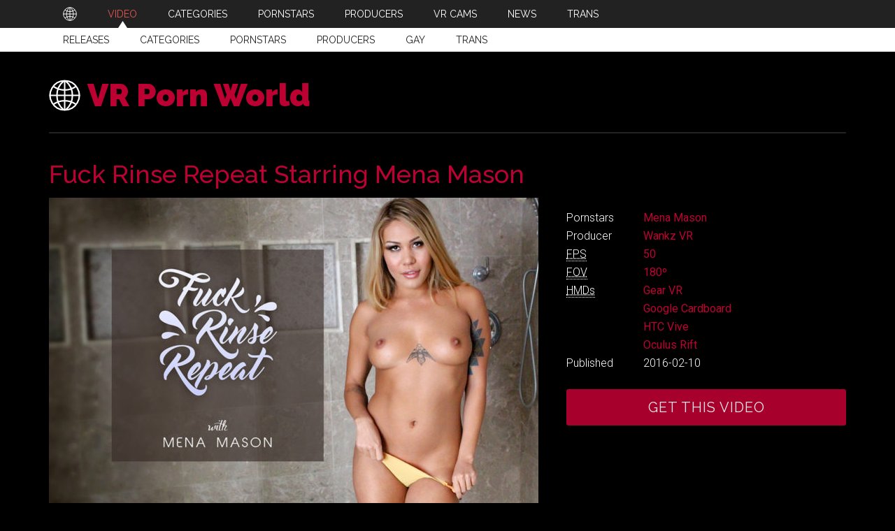

--- FILE ---
content_type: text/html; charset=UTF-8
request_url: https://vrpornworld.com/vr-porn-video/release/fuck-rinse-repeat-starring-mena-mason/
body_size: 11355
content:
<!DOCTYPE html>
<html lang="en-US">
<head >
<meta charset="UTF-8" />
<meta name="viewport" content="width=device-width, initial-scale=1" />
<script type="text/javascript">
/* <![CDATA[ */
(()=>{var e={};e.g=function(){if("object"==typeof globalThis)return globalThis;try{return this||new Function("return this")()}catch(e){if("object"==typeof window)return window}}(),function({ampUrl:n,isCustomizePreview:t,isAmpDevMode:r,noampQueryVarName:o,noampQueryVarValue:s,disabledStorageKey:i,mobileUserAgents:a,regexRegex:c}){if("undefined"==typeof sessionStorage)return;const d=new RegExp(c);if(!a.some((e=>{const n=e.match(d);return!(!n||!new RegExp(n[1],n[2]).test(navigator.userAgent))||navigator.userAgent.includes(e)})))return;e.g.addEventListener("DOMContentLoaded",(()=>{const e=document.getElementById("amp-mobile-version-switcher");if(!e)return;e.hidden=!1;const n=e.querySelector("a[href]");n&&n.addEventListener("click",(()=>{sessionStorage.removeItem(i)}))}));const g=r&&["paired-browsing-non-amp","paired-browsing-amp"].includes(window.name);if(sessionStorage.getItem(i)||t||g)return;const u=new URL(location.href),m=new URL(n);m.hash=u.hash,u.searchParams.has(o)&&s===u.searchParams.get(o)?sessionStorage.setItem(i,"1"):m.href!==u.href&&(window.stop(),location.replace(m.href))}({"ampUrl":"https:\/\/vrpornworld.com\/vr-porn-video\/release\/fuck-rinse-repeat-starring-mena-mason\/amp\/","noampQueryVarName":"noamp","noampQueryVarValue":"mobile","disabledStorageKey":"amp_mobile_redirect_disabled","mobileUserAgents":["Mobile","Android","Silk\/","Kindle","BlackBerry","Opera Mini","Opera Mobi"],"regexRegex":"^\\\/((?:.|\\n)+)\\\/([i]*)$","isCustomizePreview":false,"isAmpDevMode":false})})();
/* ]]> */
</script>
<meta name='robots' content='index, follow, max-image-preview:large, max-snippet:-1, max-video-preview:-1' />

	<!-- This site is optimized with the Yoast SEO plugin v26.8 - https://yoast.com/product/yoast-seo-wordpress/ -->
	<title>Fuck Rinse Repeat Starring Mena Mason - VR Porn World</title>
	<meta name="description" content="Fuck Rinse Repeat Starring Mena Mason, the luscious blonde Mena is there to make sure you have the satisfying scrub down you’ve purchased." />
	<link rel="canonical" href="https://vrpornworld.com/vr-porn-video/release/fuck-rinse-repeat-starring-mena-mason/" />
	<meta property="og:locale" content="en_US" />
	<meta property="og:type" content="article" />
	<meta property="og:title" content="Fuck Rinse Repeat Starring Mena Mason - VR Porn World" />
	<meta property="og:description" content="Fuck Rinse Repeat Starring Mena Mason, the luscious blonde Mena is there to make sure you have the satisfying scrub down you’ve purchased." />
	<meta property="og:url" content="https://vrpornworld.com/vr-porn-video/release/fuck-rinse-repeat-starring-mena-mason/" />
	<meta property="og:site_name" content="VR Porn World" />
	<meta property="article:modified_time" content="2016-05-10T15:58:23+00:00" />
	<meta property="og:image" content="https://vrpornworld.com/wp-content/uploads/2016/05/VR-Porn-World-–-Fuck-Rinse-Repeat-–-Mena-Mason-–-feature.jpg" />
	<meta property="og:image:width" content="1310" />
	<meta property="og:image:height" content="718" />
	<meta property="og:image:type" content="image/jpeg" />
	<meta name="twitter:card" content="summary_large_image" />
	<meta name="twitter:site" content="@vrpornworld" />
	<meta name="twitter:label1" content="Est. reading time" />
	<meta name="twitter:data1" content="1 minute" />
	<script type="application/ld+json" class="yoast-schema-graph">{"@context":"https://schema.org","@graph":[{"@type":"WebPage","@id":"https://vrpornworld.com/vr-porn-video/release/fuck-rinse-repeat-starring-mena-mason/","url":"https://vrpornworld.com/vr-porn-video/release/fuck-rinse-repeat-starring-mena-mason/","name":"Fuck Rinse Repeat Starring Mena Mason - VR Porn World","isPartOf":{"@id":"https://vrpornworld.com/#website"},"primaryImageOfPage":{"@id":"https://vrpornworld.com/vr-porn-video/release/fuck-rinse-repeat-starring-mena-mason/#primaryimage"},"image":{"@id":"https://vrpornworld.com/vr-porn-video/release/fuck-rinse-repeat-starring-mena-mason/#primaryimage"},"thumbnailUrl":"https://vrpornworld.com/wp-content/uploads/2016/05/VR-Porn-World-–-Fuck-Rinse-Repeat-–-Mena-Mason-–-feature.jpg","datePublished":"2016-02-10T18:46:23+00:00","dateModified":"2016-05-10T15:58:23+00:00","description":"Fuck Rinse Repeat Starring Mena Mason, the luscious blonde Mena is there to make sure you have the satisfying scrub down you’ve purchased.","breadcrumb":{"@id":"https://vrpornworld.com/vr-porn-video/release/fuck-rinse-repeat-starring-mena-mason/#breadcrumb"},"inLanguage":"en-US","potentialAction":[{"@type":"ReadAction","target":["https://vrpornworld.com/vr-porn-video/release/fuck-rinse-repeat-starring-mena-mason/"]}]},{"@type":"ImageObject","inLanguage":"en-US","@id":"https://vrpornworld.com/vr-porn-video/release/fuck-rinse-repeat-starring-mena-mason/#primaryimage","url":"https://vrpornworld.com/wp-content/uploads/2016/05/VR-Porn-World-–-Fuck-Rinse-Repeat-–-Mena-Mason-–-feature.jpg","contentUrl":"https://vrpornworld.com/wp-content/uploads/2016/05/VR-Porn-World-–-Fuck-Rinse-Repeat-–-Mena-Mason-–-feature.jpg","width":1310,"height":718,"caption":"VR Porn World – Fuck Rinse Repeat – Mena Mason – feature"},{"@type":"BreadcrumbList","@id":"https://vrpornworld.com/vr-porn-video/release/fuck-rinse-repeat-starring-mena-mason/#breadcrumb","itemListElement":[{"@type":"ListItem","position":1,"name":"Home","item":"https://vrpornworld.com/"},{"@type":"ListItem","position":2,"name":"Video Releases","item":"https://vrpornworld.com/vr-porn-video/releases/"},{"@type":"ListItem","position":3,"name":"Fuck Rinse Repeat Starring Mena Mason"}]},{"@type":"WebSite","@id":"https://vrpornworld.com/#website","url":"https://vrpornworld.com/","name":"VR Porn World","description":"Everything VR Porn at VR Porn World","publisher":{"@id":"https://vrpornworld.com/#organization"},"potentialAction":[{"@type":"SearchAction","target":{"@type":"EntryPoint","urlTemplate":"https://vrpornworld.com/?s={search_term_string}"},"query-input":{"@type":"PropertyValueSpecification","valueRequired":true,"valueName":"search_term_string"}}],"inLanguage":"en-US"},{"@type":"Organization","@id":"https://vrpornworld.com/#organization","name":"VR Porn World","url":"https://vrpornworld.com/","logo":{"@type":"ImageObject","inLanguage":"en-US","@id":"https://vrpornworld.com/#/schema/logo/image/","url":"https://vrpornworld.com/wp-content/uploads/2016/02/vrpornworld.png","contentUrl":"https://vrpornworld.com/wp-content/uploads/2016/02/vrpornworld.png","width":512,"height":512,"caption":"VR Porn World"},"image":{"@id":"https://vrpornworld.com/#/schema/logo/image/"},"sameAs":["https://x.com/vrpornworld"]}]}</script>
	<!-- / Yoast SEO plugin. -->


<link rel='dns-prefetch' href='//www.googletagmanager.com' />
<link rel='dns-prefetch' href='//fonts.googleapis.com' />
<link rel="alternate" type="application/rss+xml" title="VR Porn World &raquo; Feed" href="https://vrpornworld.com/feed/" />
<link rel="alternate" type="application/rss+xml" title="VR Porn World &raquo; Comments Feed" href="https://vrpornworld.com/comments/feed/" />
<link rel="alternate" title="oEmbed (JSON)" type="application/json+oembed" href="https://vrpornworld.com/wp-json/oembed/1.0/embed?url=https%3A%2F%2Fvrpornworld.com%2Fvr-porn-video%2Frelease%2Ffuck-rinse-repeat-starring-mena-mason%2F" />
<link rel="alternate" title="oEmbed (XML)" type="text/xml+oembed" href="https://vrpornworld.com/wp-json/oembed/1.0/embed?url=https%3A%2F%2Fvrpornworld.com%2Fvr-porn-video%2Frelease%2Ffuck-rinse-repeat-starring-mena-mason%2F&#038;format=xml" />
<style id='wp-img-auto-sizes-contain-inline-css' type='text/css'>
img:is([sizes=auto i],[sizes^="auto," i]){contain-intrinsic-size:3000px 1500px}
/*# sourceURL=wp-img-auto-sizes-contain-inline-css */
</style>
<link rel='stylesheet' id='wp-responsive-video-css' href='https://vrpornworld.com/wp-content/plugins/wordpress-responsive-video-plugin-master/wp-responsive-video.css?ver=6.9' type='text/css' media='all' />
<link rel='stylesheet' id='vr-porn-world-theme-css' href='https://vrpornworld.com/wp-content/themes/vrpw/style.css?ver=3.1' type='text/css' media='all' />
<style id='wp-emoji-styles-inline-css' type='text/css'>

	img.wp-smiley, img.emoji {
		display: inline !important;
		border: none !important;
		box-shadow: none !important;
		height: 1em !important;
		width: 1em !important;
		margin: 0 0.07em !important;
		vertical-align: -0.1em !important;
		background: none !important;
		padding: 0 !important;
	}
/*# sourceURL=wp-emoji-styles-inline-css */
</style>
<style id='wp-block-library-inline-css' type='text/css'>
:root{--wp-block-synced-color:#7a00df;--wp-block-synced-color--rgb:122,0,223;--wp-bound-block-color:var(--wp-block-synced-color);--wp-editor-canvas-background:#ddd;--wp-admin-theme-color:#007cba;--wp-admin-theme-color--rgb:0,124,186;--wp-admin-theme-color-darker-10:#006ba1;--wp-admin-theme-color-darker-10--rgb:0,107,160.5;--wp-admin-theme-color-darker-20:#005a87;--wp-admin-theme-color-darker-20--rgb:0,90,135;--wp-admin-border-width-focus:2px}@media (min-resolution:192dpi){:root{--wp-admin-border-width-focus:1.5px}}.wp-element-button{cursor:pointer}:root .has-very-light-gray-background-color{background-color:#eee}:root .has-very-dark-gray-background-color{background-color:#313131}:root .has-very-light-gray-color{color:#eee}:root .has-very-dark-gray-color{color:#313131}:root .has-vivid-green-cyan-to-vivid-cyan-blue-gradient-background{background:linear-gradient(135deg,#00d084,#0693e3)}:root .has-purple-crush-gradient-background{background:linear-gradient(135deg,#34e2e4,#4721fb 50%,#ab1dfe)}:root .has-hazy-dawn-gradient-background{background:linear-gradient(135deg,#faaca8,#dad0ec)}:root .has-subdued-olive-gradient-background{background:linear-gradient(135deg,#fafae1,#67a671)}:root .has-atomic-cream-gradient-background{background:linear-gradient(135deg,#fdd79a,#004a59)}:root .has-nightshade-gradient-background{background:linear-gradient(135deg,#330968,#31cdcf)}:root .has-midnight-gradient-background{background:linear-gradient(135deg,#020381,#2874fc)}:root{--wp--preset--font-size--normal:16px;--wp--preset--font-size--huge:42px}.has-regular-font-size{font-size:1em}.has-larger-font-size{font-size:2.625em}.has-normal-font-size{font-size:var(--wp--preset--font-size--normal)}.has-huge-font-size{font-size:var(--wp--preset--font-size--huge)}.has-text-align-center{text-align:center}.has-text-align-left{text-align:left}.has-text-align-right{text-align:right}.has-fit-text{white-space:nowrap!important}#end-resizable-editor-section{display:none}.aligncenter{clear:both}.items-justified-left{justify-content:flex-start}.items-justified-center{justify-content:center}.items-justified-right{justify-content:flex-end}.items-justified-space-between{justify-content:space-between}.screen-reader-text{border:0;clip-path:inset(50%);height:1px;margin:-1px;overflow:hidden;padding:0;position:absolute;width:1px;word-wrap:normal!important}.screen-reader-text:focus{background-color:#ddd;clip-path:none;color:#444;display:block;font-size:1em;height:auto;left:5px;line-height:normal;padding:15px 23px 14px;text-decoration:none;top:5px;width:auto;z-index:100000}html :where(.has-border-color){border-style:solid}html :where([style*=border-top-color]){border-top-style:solid}html :where([style*=border-right-color]){border-right-style:solid}html :where([style*=border-bottom-color]){border-bottom-style:solid}html :where([style*=border-left-color]){border-left-style:solid}html :where([style*=border-width]){border-style:solid}html :where([style*=border-top-width]){border-top-style:solid}html :where([style*=border-right-width]){border-right-style:solid}html :where([style*=border-bottom-width]){border-bottom-style:solid}html :where([style*=border-left-width]){border-left-style:solid}html :where(img[class*=wp-image-]){height:auto;max-width:100%}:where(figure){margin:0 0 1em}html :where(.is-position-sticky){--wp-admin--admin-bar--position-offset:var(--wp-admin--admin-bar--height,0px)}@media screen and (max-width:600px){html :where(.is-position-sticky){--wp-admin--admin-bar--position-offset:0px}}

/*# sourceURL=wp-block-library-inline-css */
</style><style id='global-styles-inline-css' type='text/css'>
:root{--wp--preset--aspect-ratio--square: 1;--wp--preset--aspect-ratio--4-3: 4/3;--wp--preset--aspect-ratio--3-4: 3/4;--wp--preset--aspect-ratio--3-2: 3/2;--wp--preset--aspect-ratio--2-3: 2/3;--wp--preset--aspect-ratio--16-9: 16/9;--wp--preset--aspect-ratio--9-16: 9/16;--wp--preset--color--black: #000000;--wp--preset--color--cyan-bluish-gray: #abb8c3;--wp--preset--color--white: #ffffff;--wp--preset--color--pale-pink: #f78da7;--wp--preset--color--vivid-red: #cf2e2e;--wp--preset--color--luminous-vivid-orange: #ff6900;--wp--preset--color--luminous-vivid-amber: #fcb900;--wp--preset--color--light-green-cyan: #7bdcb5;--wp--preset--color--vivid-green-cyan: #00d084;--wp--preset--color--pale-cyan-blue: #8ed1fc;--wp--preset--color--vivid-cyan-blue: #0693e3;--wp--preset--color--vivid-purple: #9b51e0;--wp--preset--gradient--vivid-cyan-blue-to-vivid-purple: linear-gradient(135deg,rgb(6,147,227) 0%,rgb(155,81,224) 100%);--wp--preset--gradient--light-green-cyan-to-vivid-green-cyan: linear-gradient(135deg,rgb(122,220,180) 0%,rgb(0,208,130) 100%);--wp--preset--gradient--luminous-vivid-amber-to-luminous-vivid-orange: linear-gradient(135deg,rgb(252,185,0) 0%,rgb(255,105,0) 100%);--wp--preset--gradient--luminous-vivid-orange-to-vivid-red: linear-gradient(135deg,rgb(255,105,0) 0%,rgb(207,46,46) 100%);--wp--preset--gradient--very-light-gray-to-cyan-bluish-gray: linear-gradient(135deg,rgb(238,238,238) 0%,rgb(169,184,195) 100%);--wp--preset--gradient--cool-to-warm-spectrum: linear-gradient(135deg,rgb(74,234,220) 0%,rgb(151,120,209) 20%,rgb(207,42,186) 40%,rgb(238,44,130) 60%,rgb(251,105,98) 80%,rgb(254,248,76) 100%);--wp--preset--gradient--blush-light-purple: linear-gradient(135deg,rgb(255,206,236) 0%,rgb(152,150,240) 100%);--wp--preset--gradient--blush-bordeaux: linear-gradient(135deg,rgb(254,205,165) 0%,rgb(254,45,45) 50%,rgb(107,0,62) 100%);--wp--preset--gradient--luminous-dusk: linear-gradient(135deg,rgb(255,203,112) 0%,rgb(199,81,192) 50%,rgb(65,88,208) 100%);--wp--preset--gradient--pale-ocean: linear-gradient(135deg,rgb(255,245,203) 0%,rgb(182,227,212) 50%,rgb(51,167,181) 100%);--wp--preset--gradient--electric-grass: linear-gradient(135deg,rgb(202,248,128) 0%,rgb(113,206,126) 100%);--wp--preset--gradient--midnight: linear-gradient(135deg,rgb(2,3,129) 0%,rgb(40,116,252) 100%);--wp--preset--font-size--small: 13px;--wp--preset--font-size--medium: 20px;--wp--preset--font-size--large: 36px;--wp--preset--font-size--x-large: 42px;--wp--preset--spacing--20: 0.44rem;--wp--preset--spacing--30: 0.67rem;--wp--preset--spacing--40: 1rem;--wp--preset--spacing--50: 1.5rem;--wp--preset--spacing--60: 2.25rem;--wp--preset--spacing--70: 3.38rem;--wp--preset--spacing--80: 5.06rem;--wp--preset--shadow--natural: 6px 6px 9px rgba(0, 0, 0, 0.2);--wp--preset--shadow--deep: 12px 12px 50px rgba(0, 0, 0, 0.4);--wp--preset--shadow--sharp: 6px 6px 0px rgba(0, 0, 0, 0.2);--wp--preset--shadow--outlined: 6px 6px 0px -3px rgb(255, 255, 255), 6px 6px rgb(0, 0, 0);--wp--preset--shadow--crisp: 6px 6px 0px rgb(0, 0, 0);}:where(.is-layout-flex){gap: 0.5em;}:where(.is-layout-grid){gap: 0.5em;}body .is-layout-flex{display: flex;}.is-layout-flex{flex-wrap: wrap;align-items: center;}.is-layout-flex > :is(*, div){margin: 0;}body .is-layout-grid{display: grid;}.is-layout-grid > :is(*, div){margin: 0;}:where(.wp-block-columns.is-layout-flex){gap: 2em;}:where(.wp-block-columns.is-layout-grid){gap: 2em;}:where(.wp-block-post-template.is-layout-flex){gap: 1.25em;}:where(.wp-block-post-template.is-layout-grid){gap: 1.25em;}.has-black-color{color: var(--wp--preset--color--black) !important;}.has-cyan-bluish-gray-color{color: var(--wp--preset--color--cyan-bluish-gray) !important;}.has-white-color{color: var(--wp--preset--color--white) !important;}.has-pale-pink-color{color: var(--wp--preset--color--pale-pink) !important;}.has-vivid-red-color{color: var(--wp--preset--color--vivid-red) !important;}.has-luminous-vivid-orange-color{color: var(--wp--preset--color--luminous-vivid-orange) !important;}.has-luminous-vivid-amber-color{color: var(--wp--preset--color--luminous-vivid-amber) !important;}.has-light-green-cyan-color{color: var(--wp--preset--color--light-green-cyan) !important;}.has-vivid-green-cyan-color{color: var(--wp--preset--color--vivid-green-cyan) !important;}.has-pale-cyan-blue-color{color: var(--wp--preset--color--pale-cyan-blue) !important;}.has-vivid-cyan-blue-color{color: var(--wp--preset--color--vivid-cyan-blue) !important;}.has-vivid-purple-color{color: var(--wp--preset--color--vivid-purple) !important;}.has-black-background-color{background-color: var(--wp--preset--color--black) !important;}.has-cyan-bluish-gray-background-color{background-color: var(--wp--preset--color--cyan-bluish-gray) !important;}.has-white-background-color{background-color: var(--wp--preset--color--white) !important;}.has-pale-pink-background-color{background-color: var(--wp--preset--color--pale-pink) !important;}.has-vivid-red-background-color{background-color: var(--wp--preset--color--vivid-red) !important;}.has-luminous-vivid-orange-background-color{background-color: var(--wp--preset--color--luminous-vivid-orange) !important;}.has-luminous-vivid-amber-background-color{background-color: var(--wp--preset--color--luminous-vivid-amber) !important;}.has-light-green-cyan-background-color{background-color: var(--wp--preset--color--light-green-cyan) !important;}.has-vivid-green-cyan-background-color{background-color: var(--wp--preset--color--vivid-green-cyan) !important;}.has-pale-cyan-blue-background-color{background-color: var(--wp--preset--color--pale-cyan-blue) !important;}.has-vivid-cyan-blue-background-color{background-color: var(--wp--preset--color--vivid-cyan-blue) !important;}.has-vivid-purple-background-color{background-color: var(--wp--preset--color--vivid-purple) !important;}.has-black-border-color{border-color: var(--wp--preset--color--black) !important;}.has-cyan-bluish-gray-border-color{border-color: var(--wp--preset--color--cyan-bluish-gray) !important;}.has-white-border-color{border-color: var(--wp--preset--color--white) !important;}.has-pale-pink-border-color{border-color: var(--wp--preset--color--pale-pink) !important;}.has-vivid-red-border-color{border-color: var(--wp--preset--color--vivid-red) !important;}.has-luminous-vivid-orange-border-color{border-color: var(--wp--preset--color--luminous-vivid-orange) !important;}.has-luminous-vivid-amber-border-color{border-color: var(--wp--preset--color--luminous-vivid-amber) !important;}.has-light-green-cyan-border-color{border-color: var(--wp--preset--color--light-green-cyan) !important;}.has-vivid-green-cyan-border-color{border-color: var(--wp--preset--color--vivid-green-cyan) !important;}.has-pale-cyan-blue-border-color{border-color: var(--wp--preset--color--pale-cyan-blue) !important;}.has-vivid-cyan-blue-border-color{border-color: var(--wp--preset--color--vivid-cyan-blue) !important;}.has-vivid-purple-border-color{border-color: var(--wp--preset--color--vivid-purple) !important;}.has-vivid-cyan-blue-to-vivid-purple-gradient-background{background: var(--wp--preset--gradient--vivid-cyan-blue-to-vivid-purple) !important;}.has-light-green-cyan-to-vivid-green-cyan-gradient-background{background: var(--wp--preset--gradient--light-green-cyan-to-vivid-green-cyan) !important;}.has-luminous-vivid-amber-to-luminous-vivid-orange-gradient-background{background: var(--wp--preset--gradient--luminous-vivid-amber-to-luminous-vivid-orange) !important;}.has-luminous-vivid-orange-to-vivid-red-gradient-background{background: var(--wp--preset--gradient--luminous-vivid-orange-to-vivid-red) !important;}.has-very-light-gray-to-cyan-bluish-gray-gradient-background{background: var(--wp--preset--gradient--very-light-gray-to-cyan-bluish-gray) !important;}.has-cool-to-warm-spectrum-gradient-background{background: var(--wp--preset--gradient--cool-to-warm-spectrum) !important;}.has-blush-light-purple-gradient-background{background: var(--wp--preset--gradient--blush-light-purple) !important;}.has-blush-bordeaux-gradient-background{background: var(--wp--preset--gradient--blush-bordeaux) !important;}.has-luminous-dusk-gradient-background{background: var(--wp--preset--gradient--luminous-dusk) !important;}.has-pale-ocean-gradient-background{background: var(--wp--preset--gradient--pale-ocean) !important;}.has-electric-grass-gradient-background{background: var(--wp--preset--gradient--electric-grass) !important;}.has-midnight-gradient-background{background: var(--wp--preset--gradient--midnight) !important;}.has-small-font-size{font-size: var(--wp--preset--font-size--small) !important;}.has-medium-font-size{font-size: var(--wp--preset--font-size--medium) !important;}.has-large-font-size{font-size: var(--wp--preset--font-size--large) !important;}.has-x-large-font-size{font-size: var(--wp--preset--font-size--x-large) !important;}
/*# sourceURL=global-styles-inline-css */
</style>

<style id='classic-theme-styles-inline-css' type='text/css'>
/*! This file is auto-generated */
.wp-block-button__link{color:#fff;background-color:#32373c;border-radius:9999px;box-shadow:none;text-decoration:none;padding:calc(.667em + 2px) calc(1.333em + 2px);font-size:1.125em}.wp-block-file__button{background:#32373c;color:#fff;text-decoration:none}
/*# sourceURL=/wp-includes/css/classic-themes.min.css */
</style>
<link rel='stylesheet' id='dashicons-css' href='https://vrpornworld.com/wp-includes/css/dashicons.min.css?ver=6.9' type='text/css' media='all' />
<link crossorigin="anonymous" rel='stylesheet' id='google-fonts-css' href='//fonts.googleapis.com/css?family=Roboto%3A300%2C400%7CRaleway%3A400%2C500%2C900&#038;ver=3.1' type='text/css' media='all' />
<script type="text/javascript" src="https://vrpornworld.com/wp-includes/js/jquery/jquery.min.js?ver=3.7.1" id="jquery-core-js"></script>
<script type="text/javascript" src="https://vrpornworld.com/wp-includes/js/jquery/jquery-migrate.min.js?ver=3.4.1" id="jquery-migrate-js"></script>
<script type="text/javascript" src="https://vrpornworld.com/wp-content/plugins/css-hero/assets/js/prefixfree.min.js?ver=6.9" id="prefixfree-js"></script>
<script type="text/javascript" src="https://vrpornworld.com/wp-content/themes/vrpw/js/entry-date.js?ver=1.0.0" id="vrpw-entry-date-js"></script>
<script type="text/javascript" src="https://vrpornworld.com/wp-content/themes/vrpw/js/responsive-menu.js?ver=1.0.0" id="vrpw-responsive-menu-js"></script>

<!-- Google tag (gtag.js) snippet added by Site Kit -->
<!-- Google Analytics snippet added by Site Kit -->
<script type="text/javascript" src="https://www.googletagmanager.com/gtag/js?id=G-QMRVER4G3L" id="google_gtagjs-js" async></script>
<script type="text/javascript" id="google_gtagjs-js-after">
/* <![CDATA[ */
window.dataLayer = window.dataLayer || [];function gtag(){dataLayer.push(arguments);}
gtag("set","linker",{"domains":["vrpornworld.com"]});
gtag("js", new Date());
gtag("set", "developer_id.dZTNiMT", true);
gtag("config", "G-QMRVER4G3L");
//# sourceURL=google_gtagjs-js-after
/* ]]> */
</script>
<link rel="https://api.w.org/" href="https://vrpornworld.com/wp-json/" /><link rel="EditURI" type="application/rsd+xml" title="RSD" href="https://vrpornworld.com/xmlrpc.php?rsd" />
<meta name="generator" content="WordPress 6.9" />
<link rel='shortlink' href='https://vrpornworld.com/?p=4740' />
<!-- Start CSSHero.org Dynamic CSS & Fonts Loading -->
	 <link rel="stylesheet" type="text/css" media="all" href="https://vrpornworld.com/wp-content/uploads/2016/04/csshero-style.css" data-apply-prefixfree />
	  <!-- End CSSHero.org Dynamic CSS & Fonts Loading -->    
	<meta name="generator" content="Site Kit by Google 1.171.0" /><style type="text/css" id="simple-css-output">html, body { background-color: #000;}.clearfix { clear: both;}.entry-content .video-list { margin: 0 -10px; list-style: none; padding: 0;}.entry-content .video-list li { width: 50%; float: left; margin: 0; list-style: none; text-align: center; padding: 0 0 20px 0;}.entry-content .video-list li a { background: #eee; display: block; margin: 0 10px; padding: 20px;}.entry-content .video-list li img { width: 100%; height: auto;}.featuredpost article { display: block; clear: both;}.entry-content .pornstar-list { margin: 0; list-style: none; padding: 0;}.entry-content .pornstar-list li { width: 33%; float: left; margin: 0; list-style: none; text-align: center; padding: 0 0 20px 0;}.entry-content .pornstar-list li a { background: #eee; display: block; margin: 0 10px; padding: 20px; min-height: 375px;}.entry-content .button { background: orange; text-align: center;}.entry-content .button:hover { background: orange;}.entry-content .button.center { clear: both; margin: 0 auto; display: block; width: 260px;}.tax-pornstar .taxonomy-description img { width: 100%; height: auto;}.entry-content .section-title,.sidebar .widget-title { background-image: url(/wp-content/themes/vrpw/images/vrpornworld-logo-menu.svg); background-size: 20px 20px; background-position: 10px center; background-repeat: no-repeat; padding-left: 40px;}.entry-content .video-categories-list { margin: 0; padding: 0; list-style: none; overflow: hidden;}.entry-content .video-categories-list li { float: left; margin: 0 20px 20px 0; padding: 5px 10px; list-style: none; background-color: #eee; color: #222;}.entry-content .video-categories-list li a { color: #222;}.vrpw-promo img { display: block; margin: 0 auto;}.entry-content .vrpw-promo img { margin: 20px auto 30px auto;}.vrpw-promo .vrpw-medium { display: none;}.vrpw-promo .vrpw-small { display: none;}.entry-content .specs .button { font-size: 20px;}.pagination,.pods-pagination-advanced { display: block; clear: both;}.entry-content .all-videos-list { list-style: none; margin: 0; padding: 0; overflow: hidden}.entry-content .all-videos-list li { list-style: none !important; margin: 0; padding: 0; float: left; display: inline-block; position: relative; width: 33%; height: auto; overflow: hidden;}.entry-content .all-videos-list li:after { padding-top: 66%; display: block; content: '';}.entry-content .all-videos-list a,.entry-content .all-videos-list .video-thumbnail,.entry-content .all-videos-list .video-thumbnail img,.entry-content .all-videos-list .video-title { display: block;}.entry-content .all-videos-list .video-thumbnail img { width: 100%; height: auto;}.entry-content .all-videos-list .video-title { position: absolute; bottom: 0; background-color: rgba(255, 255, 255, 0.5); padding: 0 5px; width: 100%;}.entry-content .all-videos-list a { position: absolute; top: 0; bottom: 0; right: 0; left: 0; font-size: 13px; text-align: center; color: #000 !important;}@media only screen and (max-width: 1139px) {}@media only screen and (max-width: 1023px) { .entry-content .pornstar-list li { width: 50%; } .entry-content .all-videos-list li { width: 50%; height: auto; }}@media only screen and (max-width: 768px) { .vrpw-promo .vrpw-full { display: none; } .vrpw-promo .vrpw-medium { display: block; } .nav-secondary .responsive-menu-icon { color: #222; }}@media only screen and (max-width: 480px) { .entry-content .video-list { margin: 0; } .entry-content .video-list li, .entry-content .pornstar-list li, .post-type-archive-video article, .vrpw-archive article { width: 100%; } .entry-content .video-list li a, .entry-content .pornstar-list li a { margin: 0; padding-top: 30px; min-height: 0; } .vrpw-promo .vrpw-medium { display: none; } .vrpw-promo .vrpw-small { display: block; } .entry-content .all-videos-list li { width: 100%; height: auto; }}</style><link rel="alternate" type="text/html" media="only screen and (max-width: 640px)" href="https://vrpornworld.com/vr-porn-video/release/fuck-rinse-repeat-starring-mena-mason/amp/"><meta name="google-site-verification" content="DPW7zgmVN4wXL2ERPX-tbvAwXsVfM3SlZnzPwVwA-zw" /><link rel="amphtml" href="https://vrpornworld.com/vr-porn-video/release/fuck-rinse-repeat-starring-mena-mason/amp/"><style>#amp-mobile-version-switcher{left:0;position:absolute;width:100%;z-index:100}#amp-mobile-version-switcher>a{background-color:#444;border:0;color:#eaeaea;display:block;font-family:-apple-system,BlinkMacSystemFont,Segoe UI,Roboto,Oxygen-Sans,Ubuntu,Cantarell,Helvetica Neue,sans-serif;font-size:16px;font-weight:600;padding:15px 0;text-align:center;-webkit-text-decoration:none;text-decoration:none}#amp-mobile-version-switcher>a:active,#amp-mobile-version-switcher>a:focus,#amp-mobile-version-switcher>a:hover{-webkit-text-decoration:underline;text-decoration:underline}</style><link rel="icon" href="https://vrpornworld.com/wp-content/uploads/2016/02/vrpornworld-logo-amp-100x100.png" sizes="32x32" />
<link rel="icon" href="https://vrpornworld.com/wp-content/uploads/2016/02/vrpornworld-logo-amp-300x300.png" sizes="192x192" />
<link rel="apple-touch-icon" href="https://vrpornworld.com/wp-content/uploads/2016/02/vrpornworld-logo-amp-300x300.png" />
<meta name="msapplication-TileImage" content="https://vrpornworld.com/wp-content/uploads/2016/02/vrpornworld-logo-amp-300x300.png" />
</head>
<body class="wp-singular video-template-default single single-video postid-4740 single-format-standard wp-theme-genesis wp-child-theme-vrpw full-width-content genesis-breadcrumbs-hidden genesis-footer-widgets-visible primary-nav"><div class="site-container"><nav class="nav-primary" aria-label="Main"><div class="wrap"><ul id="menu-primary" class="menu genesis-nav-menu menu-primary"><li id="menu-item-2005" class="menu-item-home menu-item menu-item-type-post_type menu-item-object-page menu-item-2005"><a href="https://vrpornworld.com/" title="VR Porn World"><span >VR Porn</span></a></li>
<li id="menu-item-57" class="menu-item menu-item-type-post_type menu-item-object-page menu-item-57 current-page-ancestor"><a href="https://vrpornworld.com/vr-porn-video/" title="VR Porn Video"><span >Video</span></a></li>
<li id="menu-item-4758" class="menu-item menu-item-type-post_type menu-item-object-page menu-item-4758"><a href="https://vrpornworld.com/vr-porn-video/categories/" title="VR Porn Categories"><span >Categories</span></a></li>
<li id="menu-item-4756" class="menu-item menu-item-type-post_type menu-item-object-page menu-item-4756"><a href="https://vrpornworld.com/vr-porn-video/pornstars/" title="VR Pornstars"><span >Pornstars</span></a></li>
<li id="menu-item-4759" class="menu-item menu-item-type-post_type menu-item-object-page menu-item-4759"><a href="https://vrpornworld.com/vr-porn-video/producers/" title="VR Porn Video Producers"><span >Producers</span></a></li>
<li id="menu-item-120" class="menu-item menu-item-type-post_type menu-item-object-page menu-item-120"><a href="https://vrpornworld.com/vr-live-cams/" title="VR Live Cams"><span >VR Cams</span></a></li>
<li id="menu-item-3424" class="menu-item menu-item-type-post_type menu-item-object-page current_page_parent menu-item-3424"><a href="https://vrpornworld.com/vr-porn-news/" title="VR Porn News"><span >News</span></a></li>
<li id="menu-item-5125" class="menu-item menu-item-type-custom menu-item-object-custom menu-item-5125"><a href="https://vrpornworld.com/go/virtualrealtrans/"><span >Trans</span></a></li>
</ul></div></nav><nav class="nav-secondary" itemscope="" itemtype="http://schema.org/SiteNavigationElement"><div class="wrap"><ul id="menu-vr-porn-video" class="menu genesis-nav-menu menu-secondary responsive-menu"><li id="menu-item-124" class="menu-item menu-item-type-post_type menu-item-object-page menu-item-124"><a href="https://vrpornworld.com/vr-porn-video/releases/" title="VR Porn Video Releases">Releases</a></li>
<li id="menu-item-125" class="menu-item menu-item-type-post_type menu-item-object-page menu-item-125"><a href="https://vrpornworld.com/vr-porn-video/categories/" title="VR Porn Video Categories">Categories</a></li>
<li id="menu-item-2104" class="menu-item menu-item-type-post_type menu-item-object-page menu-item-2104"><a href="https://vrpornworld.com/vr-porn-video/pornstars/" title="VR Pornstars">Pornstars</a></li>
<li id="menu-item-126" class="menu-item menu-item-type-post_type menu-item-object-page menu-item-126"><a href="https://vrpornworld.com/vr-porn-video/producers/" title="VR Porn Video Producers">Producers</a></li>
<li id="menu-item-3625" class="menu-item menu-item-type-post_type menu-item-object-surl menu-item-3625"><a href="https://vrpornworld.com/go/virtualrealgay/">Gay</a></li>
<li id="menu-item-3628" class="menu-item menu-item-type-post_type menu-item-object-surl menu-item-3628"><a href="https://vrpornworld.com/go/virtualrealtrans/">Trans</a></li>
</ul></div></nav><header class="site-header"><div class="wrap"><div class="title-area"><p class="site-title"><a href="https://vrpornworld.com/">VR Porn World</a></p><p class="site-description">Everything VR Porn at VR Porn World</p></div><div class="widget-area header-widget-area"><section id="pods_widget_single-2" class="widget pods_widget_single"><div class="widget-wrap"><!-- pods:access-notices/user/hidden-by-setting {&quot;object_type&quot;:&quot;post_type&quot;,&quot;object_name&quot;:&quot;advertisements&quot;,&quot;item_id&quot;:&quot;2315&quot;} --></div></section>
</div></div></header><div class="site-inner"><div class="content-sidebar-wrap"><main class="content"><article class="post-4740 video type-video status-publish format-standard has-post-thumbnail video_category-big-ass video_category-blonde video_category-blowjob video_category-college video_category-cowgirl video_category-deepthroating video_category-hispanic video_category-interracial video_category-small-tits video_category-tattoos date-2016-02-10 fov-180-vr-porn fps-533 headset-gear-vr-porn headset-google-cardboard-porn headset-htc-vive-porn headset-oculus-rift-porn pornstar-mena-mason producer-wankz-vr entry gs-1 gs-odd gs-even gs-featured-content-entry" aria-label="Fuck Rinse Repeat Starring Mena Mason"><header class="entry-header"><h1 class="entry-title">Fuck Rinse Repeat Starring Mena Mason</h1>
</header><div class="entry-content"><div class="gallery-archive"><a href="https://vrpornworld.com/go/wankz-vr/" rel="nofollow"><img width="700" height="450" src="https://vrpornworld.com/wp-content/uploads/2016/05/VR-Porn-World-–-Fuck-Rinse-Repeat-–-Mena-Mason-–-feature-700x450.jpg" class="attachment-featured-archive size-featured-archive wp-post-image" alt="VR Porn World – Fuck Rinse Repeat – Mena Mason – feature" decoding="async" /></a><a href="https://vrpornworld.com/go/wankz-vr/" rel="nofollow"><img width="300" height="200" src="https://vrpornworld.com/wp-content/uploads/2016/05/VR-Porn-World-–-Fuck-Rinse-Repeat-–-Mena-Mason-–-stripping-shower-tanned-300x200.jpg" class="attachment-gallery-archive size-gallery-archive" alt="VR Porn World – Fuck Rinse Repeat – Mena Mason – stripping – shower – tanned" decoding="async" /></a><a href="https://vrpornworld.com/go/wankz-vr/" rel="nofollow"><img width="300" height="200" src="https://vrpornworld.com/wp-content/uploads/2016/05/VR-Porn-World-–-Fuck-Rinse-Repeat-–-Mena-Mason-–-riding-him-300x200.jpg" class="attachment-gallery-archive size-gallery-archive" alt="VR Porn World – Fuck Rinse Repeat – Mena Mason – riding him" decoding="async" loading="lazy" /></a><a href="https://vrpornworld.com/go/wankz-vr/" rel="nofollow"><img width="300" height="200" src="https://vrpornworld.com/wp-content/uploads/2016/05/VR-Porn-World-–-Fuck-Rinse-Repeat-–-Mena-Mason-–-cum-on-tits-300x200.jpg" class="attachment-gallery-archive size-gallery-archive" alt="VR Porn World – Fuck Rinse Repeat – Mena Mason – cum on tits" decoding="async" loading="lazy" /></a><a href="https://vrpornworld.com/go/wankz-vr/" rel="nofollow"><img width="300" height="200" src="https://vrpornworld.com/wp-content/uploads/2016/05/VR-Porn-World-–-Fuck-Rinse-Repeat-–-Mena-Mason-–-blowjob-300x200.jpg" class="attachment-gallery-archive size-gallery-archive" alt="VR Porn World – Fuck Rinse Repeat – Mena Mason – blowjob" decoding="async" loading="lazy" /></a></div><div class="specs"><dl><dt class="name_pornstars">Pornstars</dt><dd class="term_pornstar"><span><a href="https://vrpornworld.com/vr-porn-video/pornstar/mena-mason/">Mena Mason</a></span></dd><dt class="name_producer">Producer</dt><dd class="term_producer"><span><a href="https://vrpornworld.com/vr-porn-video/producer/wankz-vr/">Wankz VR</a></span></dd><dt class="name_fps"><abbr title="Frames Per Second">FPS</abbr></dt><dd class="term_fps"><span><a href="https://vrpornworld.com/vr-porn-video/fps/50/">50</a></span></dd><dt class="name_fov"><abbr title="Field Of View">FOV</abbr></dt><dd class="term_fov"><span><a href="https://vrpornworld.com/vr-porn-video/fov/180-vr-porn/">180º</a></span></dd><dt class="name_hmds"><abbr title="Head Mounted Displays">HMDs</abbr></dt><dd class="term_headset"><span><a href="https://vrpornworld.com/vr-porn-video/headset/gear-vr-porn/">Gear VR</a></span> <span><a href="https://vrpornworld.com/vr-porn-video/headset/google-cardboard-porn/">Google Cardboard</a></span> <span><a href="https://vrpornworld.com/vr-porn-video/headset/htc-vive-porn/">HTC Vive</a></span> <span><a href="https://vrpornworld.com/vr-porn-video/headset/oculus-rift-porn/">Oculus Rift</a></span></dd><dt class="name_published">Published</dt><dd class="term_date"><span class="2016-02-10">2016-02-10</span></dd></dl><a href="https://vrpornworld.com/go/wankz-vr/" class="button" rel="nofollow">Get this video</a></div><div class="categories"><a href="https://vrpornworld.com/vr-porn-video/categories/" title="VR Porn Video Categories">Categories</a> &raquo; <span><a href="https://vrpornworld.com/vr-porn-video/category/big-ass/">big ass</a></span> <span><a href="https://vrpornworld.com/vr-porn-video/category/blonde/">blonde</a></span> <span><a href="https://vrpornworld.com/vr-porn-video/category/blowjob/">blowjob</a></span> <span><a href="https://vrpornworld.com/vr-porn-video/category/college/">college</a></span> <span><a href="https://vrpornworld.com/vr-porn-video/category/cowgirl/">cowgirl</a></span> <span><a href="https://vrpornworld.com/vr-porn-video/category/deepthroating/">deepthroating</a></span> <span><a href="https://vrpornworld.com/vr-porn-video/category/hispanic/">hispanic</a></span> <span><a href="https://vrpornworld.com/vr-porn-video/category/interracial/">interracial</a></span> <span><a href="https://vrpornworld.com/vr-porn-video/category/small-tits/">small tits</a></span> <span><a href="https://vrpornworld.com/vr-porn-video/category/tattoos/">tattoos</a></span></div><div class="clearfix"><p>Fuck Rinse Repeat Starring Mena Mason. In Fuck Rinse Repeat staring the athletic hard-body Mena Mason you get to play the part of an elite patron in a luxurious full service bathhouse. The luscious blonde vixen Mena is the bath attendant who’s there to make sure you have the satisfying scrub down you’ve purchased. All you have to do is strap on your VR headset to immerse yourself in this steamy fantasy. For 27 minutes you’ll be treated to Mena’s considerably skilled attentions as she massages your body and her breasts with exquisite scented oils before offering you every part of her gorgeous body. In this classy fully equipped sauna you’ll have everything you need to make your dreams come true and fit young Mena will satisfy your every desire. Make the most of your erotic entertainment experience by enjoying the high quality sensual films at WankzVR.com. Mena Mason in Fuck Rinse Repeat.</p>
<h2>Related Videos</h2><ul class="video-list"></ul></div></div><footer class="entry-footer"></footer></article></main></div></div><div class="footer-widgets"><div class="wrap"><div class="widget-area footer-widgets-1 footer-widget-area"><section id="nav_menu-4" class="widget widget_nav_menu"><div class="widget-wrap"><a href="https://vrpornworld.com/vr-porn-video/"><h4 class="widget-title widgettitle">VR Porn Video</h4>
</a><div class="menu-footer-menu-1-container"><ul id="menu-footer-menu-1" class="menu"><li id="menu-item-3405" class="menu-item menu-item-type-post_type menu-item-object-page menu-item-3405"><a href="https://vrpornworld.com/vr-porn-video/releases/" title="VR Porn Video Releases">Video Releases</a></li>
<li id="menu-item-3406" class="menu-item menu-item-type-post_type menu-item-object-page menu-item-3406"><a href="https://vrpornworld.com/vr-porn-video/categories/" title="VR Porn Video Categories">Video Categories</a></li>
<li id="menu-item-3407" class="menu-item menu-item-type-post_type menu-item-object-page menu-item-3407"><a href="https://vrpornworld.com/vr-porn-video/pornstars/" title="VR Porn Video Pornstars">Video Pornstars</a></li>
<li id="menu-item-3408" class="menu-item menu-item-type-post_type menu-item-object-page menu-item-3408"><a href="https://vrpornworld.com/vr-porn-video/producers/" title="VR Porn Video Producers">Video Producers</a></li>
<li id="menu-item-4727" class="menu-item menu-item-type-post_type menu-item-object-page menu-item-4727"><a href="https://vrpornworld.com/all-vr-porn-since-forever/">All VR Porn Since Forever</a></li>
</ul></div></div></section>
</div><div class="widget-area footer-widgets-2 footer-widget-area"><section id="nav_menu-5" class="widget widget_nav_menu"><div class="widget-wrap"><a href="https://vrpornworld.com/vr-porn-games/"><h4 class="widget-title widgettitle">VR Porn games</h4>
</a><div class="menu-footer-menu-2-container"><ul id="menu-footer-menu-2" class="menu"><li id="menu-item-3417" class="menu-item menu-item-type-post_type menu-item-object-page menu-item-3417"><a href="https://vrpornworld.com/vr-porn-games/releases/" title="VR Porn Game Releases">Games</a></li>
<li id="menu-item-3418" class="menu-item menu-item-type-post_type menu-item-object-page menu-item-3418"><a href="https://vrpornworld.com/vr-porn-games/categories/" title="VR Porn Game Categories">Categories</a></li>
<li id="menu-item-3419" class="menu-item menu-item-type-post_type menu-item-object-page menu-item-3419"><a href="https://vrpornworld.com/vr-porn-games/producers/" title="VR Porn Game Producers">Producers</a></li>
</ul></div></div></section>
</div><div class="widget-area footer-widgets-3 footer-widget-area"><section id="nav_menu-3" class="widget widget_nav_menu"><div class="widget-wrap"><a href="https://vrpornworld.com/"><h4 class="widget-title widgettitle">About</h4>
</a><div class="menu-footer-menu-3-container"><ul id="menu-footer-menu-3" class="menu"><li id="menu-item-3420" class="menu-item menu-item-type-post_type menu-item-object-page menu-item-3420"><a href="https://vrpornworld.com/contact/">Contact</a></li>
<li id="menu-item-3422" class="menu-item menu-item-type-post_type menu-item-object-page menu-item-3422"><a href="https://vrpornworld.com/sitemap/">Sitemap</a></li>
</ul></div></div></section>
</div></div></div><footer class="site-footer"><div class="wrap"><p>Copyright &#x000A9;&nbsp;2026 &middot; <a href="https://vrpornworld.com/">VR Porn World</a> &middot; <a href="https://vrpornworld.com/privacy-policy/">Privacy</a> &middot; <a href="https://vrpornworld.com/terms-and-conditions/">Terms</a> &middot; <a href="https://vrpornworld.com/18-usc-section-2257-compliance-notice/">2257</a></p></div></footer></div><script type="speculationrules">
{"prefetch":[{"source":"document","where":{"and":[{"href_matches":"/*"},{"not":{"href_matches":["/wp-*.php","/wp-admin/*","/wp-content/uploads/*","/wp-content/*","/wp-content/plugins/*","/wp-content/themes/vrpw/*","/wp-content/themes/genesis/*","/*\\?(.+)"]}},{"not":{"selector_matches":"a[rel~=\"nofollow\"]"}},{"not":{"selector_matches":".no-prefetch, .no-prefetch a"}}]},"eagerness":"conservative"}]}
</script>
		<div id="amp-mobile-version-switcher" hidden>
			<a rel="" href="https://vrpornworld.com/vr-porn-video/release/fuck-rinse-repeat-starring-mena-mason/amp/">
				Go to mobile version			</a>
		</div>

				<script id="wp-emoji-settings" type="application/json">
{"baseUrl":"https://s.w.org/images/core/emoji/17.0.2/72x72/","ext":".png","svgUrl":"https://s.w.org/images/core/emoji/17.0.2/svg/","svgExt":".svg","source":{"concatemoji":"https://vrpornworld.com/wp-includes/js/wp-emoji-release.min.js?ver=6.9"}}
</script>
<script type="module">
/* <![CDATA[ */
/*! This file is auto-generated */
const a=JSON.parse(document.getElementById("wp-emoji-settings").textContent),o=(window._wpemojiSettings=a,"wpEmojiSettingsSupports"),s=["flag","emoji"];function i(e){try{var t={supportTests:e,timestamp:(new Date).valueOf()};sessionStorage.setItem(o,JSON.stringify(t))}catch(e){}}function c(e,t,n){e.clearRect(0,0,e.canvas.width,e.canvas.height),e.fillText(t,0,0);t=new Uint32Array(e.getImageData(0,0,e.canvas.width,e.canvas.height).data);e.clearRect(0,0,e.canvas.width,e.canvas.height),e.fillText(n,0,0);const a=new Uint32Array(e.getImageData(0,0,e.canvas.width,e.canvas.height).data);return t.every((e,t)=>e===a[t])}function p(e,t){e.clearRect(0,0,e.canvas.width,e.canvas.height),e.fillText(t,0,0);var n=e.getImageData(16,16,1,1);for(let e=0;e<n.data.length;e++)if(0!==n.data[e])return!1;return!0}function u(e,t,n,a){switch(t){case"flag":return n(e,"\ud83c\udff3\ufe0f\u200d\u26a7\ufe0f","\ud83c\udff3\ufe0f\u200b\u26a7\ufe0f")?!1:!n(e,"\ud83c\udde8\ud83c\uddf6","\ud83c\udde8\u200b\ud83c\uddf6")&&!n(e,"\ud83c\udff4\udb40\udc67\udb40\udc62\udb40\udc65\udb40\udc6e\udb40\udc67\udb40\udc7f","\ud83c\udff4\u200b\udb40\udc67\u200b\udb40\udc62\u200b\udb40\udc65\u200b\udb40\udc6e\u200b\udb40\udc67\u200b\udb40\udc7f");case"emoji":return!a(e,"\ud83e\u1fac8")}return!1}function f(e,t,n,a){let r;const o=(r="undefined"!=typeof WorkerGlobalScope&&self instanceof WorkerGlobalScope?new OffscreenCanvas(300,150):document.createElement("canvas")).getContext("2d",{willReadFrequently:!0}),s=(o.textBaseline="top",o.font="600 32px Arial",{});return e.forEach(e=>{s[e]=t(o,e,n,a)}),s}function r(e){var t=document.createElement("script");t.src=e,t.defer=!0,document.head.appendChild(t)}a.supports={everything:!0,everythingExceptFlag:!0},new Promise(t=>{let n=function(){try{var e=JSON.parse(sessionStorage.getItem(o));if("object"==typeof e&&"number"==typeof e.timestamp&&(new Date).valueOf()<e.timestamp+604800&&"object"==typeof e.supportTests)return e.supportTests}catch(e){}return null}();if(!n){if("undefined"!=typeof Worker&&"undefined"!=typeof OffscreenCanvas&&"undefined"!=typeof URL&&URL.createObjectURL&&"undefined"!=typeof Blob)try{var e="postMessage("+f.toString()+"("+[JSON.stringify(s),u.toString(),c.toString(),p.toString()].join(",")+"));",a=new Blob([e],{type:"text/javascript"});const r=new Worker(URL.createObjectURL(a),{name:"wpTestEmojiSupports"});return void(r.onmessage=e=>{i(n=e.data),r.terminate(),t(n)})}catch(e){}i(n=f(s,u,c,p))}t(n)}).then(e=>{for(const n in e)a.supports[n]=e[n],a.supports.everything=a.supports.everything&&a.supports[n],"flag"!==n&&(a.supports.everythingExceptFlag=a.supports.everythingExceptFlag&&a.supports[n]);var t;a.supports.everythingExceptFlag=a.supports.everythingExceptFlag&&!a.supports.flag,a.supports.everything||((t=a.source||{}).concatemoji?r(t.concatemoji):t.wpemoji&&t.twemoji&&(r(t.twemoji),r(t.wpemoji)))});
//# sourceURL=https://vrpornworld.com/wp-includes/js/wp-emoji-loader.min.js
/* ]]> */
</script>
</body></html>


--- FILE ---
content_type: image/svg+xml
request_url: https://vrpornworld.com/wp-content/themes/vrpw/images/vrpornworld-logo-menu.svg
body_size: 223
content:
<?xml version="1.0" encoding="UTF-8"?>
<svg xmlns="http://www.w3.org/2000/svg" width="420" height="420">
<path stroke="#fff" fill="none" stroke-width="20"
d="M209,15a195,195 0 1,0 2,0zm1,0v390m195-195H15M59,90a260,260 0 0,0 302,0 m0,240 a260,260 0 0,0-302,0M195,20a250,250 0 0,0 0,382 m30,0 a250,250 0 0,0 0-382"/>
</svg>

--- FILE ---
content_type: image/svg+xml
request_url: https://vrpornworld.com/wp-content/themes/vrpw/images/menu-indicator.svg
body_size: 96
content:
<svg width="500" height="433.012701892" version="1.1" xmlns="http://www.w3.org/2000/svg">
<g id="base">
<polygon fill="#fff" points="0,433.012701892 250,0 500,433.012701892" id="a"/>
</g>
</svg>